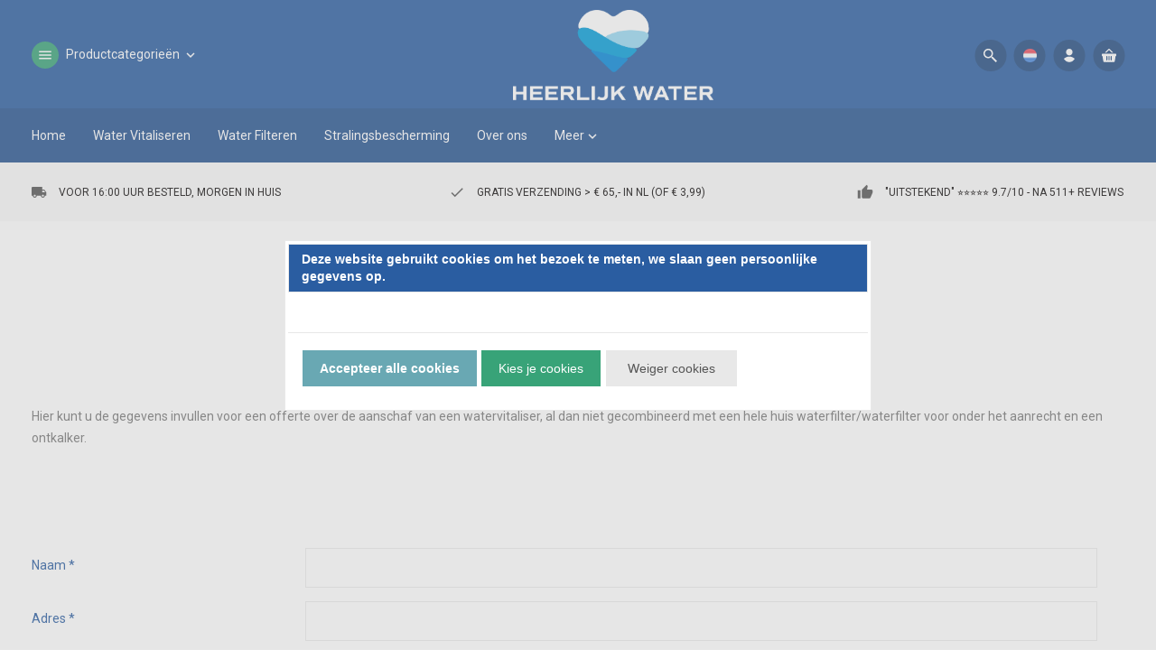

--- FILE ---
content_type: application/javascript
request_url: https://www.heerlijkwater.nl/Files/3/6000/6451/Protom/325252/Scripts.parsed_317.js
body_size: 2386
content:
$(document).ready(function(){var userOS;var userOSver;function getOS(){var ua=navigator.userAgent;var uaindex;if(ua.match(/iPad/i)||ua.match(/iPhone/i)){userOS='iOS';uaindex=ua.indexOf('OS ');if(userOS==='iOS'&&uaindex>-1){userOSver=ua.substr(uaindex+3,3).replace('_','.');if(userOSver<10.2){$('body').addClass('iosOld')}}}}
getOS()});$(window).on('load',function(){$('.c-productimage-more').click(function(){return!1});$('.c-filter-menu').click(function(e){e.stopPropagation();$('#c-filterbar-side').addClass('active')});$('.quantity input').each(function(){var quantity=$(this).val();$(this).closest('.c-order-btn').find('.hook_AddProductToCart').attr('data-quantity',parseFloat(quantity))});$('#c-category-menu').click(function(e){e.stopPropagation();$('.c-menu-wrap').toggleClass('active');$('.c-login-dropdown, .SmallBasketWrapper').removeClass('active')})});$(document).on('ready',function(){$('.expose').click(function(e){if($('#overlay').is(':visible')){$('#overlay').fadeOut(300,function(){$('.expose').css('z-index','1')})}else{$(this).css('z-index','99999');$('#overlay').fadeIn(300)}});$('#overlay').click(function(e){$('#overlay').fadeOut(300,function(){$('.expose').css('z-index','1');$('.search-wrap.mobile svg[name=mobile]').remove()})});$('.search-wrap').click(function(){if($('#HiddenSearchField').hasClass('active')){$('#HiddenSearchField, .search').removeClass('active');$('.search-button').removeAttr('onclick');$('.search-wrap.mobile svg[name=mobile]').remove()}else{$('#HiddenSearchField').focus().addClass('active');$('.search').addClass('active');if($('.search.active .search-button').length<2){$('.search.active .search-button').clone(!0).attr('name','mobile').appendTo('.search-wrap.mobile')}}});$('#HiddenSearchField').on('keyup',function(){if($(this).val()!=''){$('.search-button').attr('onclick',searchUrl)}else{$('.search-button').removeAttr('onclick')}});$('#HiddenSearchField').click(function(e){e.stopPropagation()});$(".Filter-Window > div").each(function(){$(this).addClass("Disabled")});$(".Filter-Window").each(function(){$(this).find('.fa.fa-chevron-down').removeClass('fa fa-chevron-down').addClass('fa fa-chevron-right')});$('.c-menu-title, .mega-menu-btn, .normal-menu-btn, .c-mega-menu').click(function(e){e.stopPropagation();if(!$('.c-mega-menu').hasClass('active')){$('.c-mega-menu').addClass('active')}else{$('.c-mega-menu').removeClass('active')}
if(!$('.c-menu-wrap').hasClass('active')){$('.c-menu-wrap').addClass('active')}else{$('.c-menu-wrap').removeClass('active')}
$('.mega-menu-btn').addClass('change');$('.normal-menu-btn').addClass('change')});$(document).on('click','.link-more',function(e){e.stopPropagation();$('.link-more').find('ul').toggleClass('active')});$(document).on('click','.language',function(e){e.stopPropagation();$('.language').find('ul').toggleClass('active');$('.c-login-dropdown').removeClass('active')});$(document).on('click','.c-nav-lang',function(e){e.stopPropagation();$(this).find('ul').toggleClass('active')});$('.c-filter-close').on('click',function(e){e.stopPropagation();$('#c-filterbar-side').removeClass('active');$('.c-menu-wrap').removeClass('active');$('.c-mega-menu').removeClass('active');$('#overlay').fadeOut(300,function(){$('.expose').css('z-index','1')})});$(document).on('click','.account-dropdown',function(e){e.stopPropagation();$('.c-login-dropdown').toggleClass('active')});$(document).on('click','.c-nav .cart-btn-wrapper',function(e){e.stopPropagation();$('.c-login-dropdown').removeClass('active');$('.SmallBasketWrapper').toggleClass('active')});$(document).on('click','.SmallBasketWrapper.active i',function(e){e.stopPropagation();$('.SmallBasketWrapper.active').removeClass('active')});$(document).on('click','.c-category-more-btn',function(e){e.stopPropagation();$('.menu-main-1.more').toggleClass('active');if($('.menu-main-1.more').hasClass('active')){$('.menu-main-1.more').fadeIn();$('.c-category-more-btn i').html('remove')}else{$('.menu-main-1.more').fadeOut();$('.c-category-more-btn i').html('add')}});$(document).on('click','.c-quantity-btns *',function(e){e.preventDefault()});$(document).on('click','.c-quantity-btns .plus',function(){var quantity=$(this).prev().val();$(this).prev().val(parseFloat(quantity)+1);$(this).closest('.c-order-btn').find('.hook_AddProductToCart').attr('data-quantity',parseFloat(quantity)+1)});$(document).on('click','.c-quantity-btns .minus',function(e){var quantity=$(this).next().val();if(quantity>1){$(this).next().val(parseFloat(quantity)-1);$(this).closest('.c-order-btn').find('.hook_AddProductToCart').attr('data-quantity',parseFloat(quantity)-1)}});$('.quantity input').each(function(){$(this).on('change',function(){var quantity=$(this).val();$(this).closest('.c-order-btn').find('.hook_AddProductToCart').attr('data-quantity',parseFloat(quantity))})});var supportsTouch='ontouchstart' in window||navigator.msMaxTouchPoints;if(supportsTouch){$('#c-category-menu, .c-mega-menu, .c-category').addClass('touch');$('#c-category-menu.touch .material-icons.sub-cat-arrow, .c-mega-menu.touch .material-icons.sub-cat-arrow').click(function(e){e.preventDefault();$(this).parent().parent().find('.c-subcat-1').toggleClass('active')})}
$('#c-category-menu.touch i.material-icons.sub-cat-arrow, .c-mega-menu.touch i.material-icons.sub-cat-arrow, .c-category.touch i.material-icons.sub-cat-arrow').click(function(e){e.preventDefault();e.stopPropagation();if($(this).hasClass('active')){$(this).parent().next().fadeOut();$(this).removeClass('active')}else{$(this).parent().next().fadeIn();$(this).addClass('active')}})});$(document).on('click','#next',function(e){e.preventDefault();e.stopPropagation();var items=$(this).parent().find('.slide').length;if(items!=3){$(this).parent().find('.slide:nth-child(-n+3)').addClass('active')}
var margin=$(this).parent().find('.slide-wrapper').css('marginLeft').replace('px','');var marginNew=margin-60;if($(this).parent().find('.slide:last-child').prev().hasClass('active')&&$(this).parent().find('.slide:last-child').hasClass('center')||$(this).parent().find('.slide:last-child').hasClass('active')&&$(this).parent().find('.slide:last-child').hasClass('center')){$(this).parent().find('.slide-wrapper').css('margin-left','0');$(this).parent().find('.slide.active').removeClass('active');$(this).parent().find('.slide:nth-child(-n+3)').addClass('active');$(this).parent().find('.slide').removeClass('center');$(this).parent().find('.slide:nth-child(1)').addClass('center')}else{if(!$(this).parent().find('.slide:last-child').hasClass('center')&&!$(this).parent().find('.slide:last-child').hasClass('active')&&!$(this).parent().find('.slide:first-child').hasClass('center')){$(this).parent().find('.slide-wrapper').css('margin-left',marginNew+'px')}
$('.slide.active').removeClass('active');$(this).parent().find('.center').addClass('active');$(this).parent().find('.center').prev().addClass('active');$(this).parent().find('.center').next().addClass('active');$(this).parent().find('.slide.active.center').removeClass('center').next().addClass('center')}
var $url=$(this).parent().find('.center img').attr('src').replace('150x150','Large');$(this).closest('.c-product-block').find('.img-product-resize').attr('src',$url);$(this).closest('.c-product-block').find('.canvasphoto').attr('style','background-image:url('+$url+')')});$(document).on('click','#prev',function(e){e.preventDefault();e.stopPropagation();var items=$(this).parent().find('.slide').length;if(items!=3){$(this).parent().find('.slide:nth-child(-n+3)').addClass('active')}
var margin=$(this).parent().find('.slide-wrapper').css('marginLeft').replace('px','');var marginNew=parseInt(margin)+60;var maxWidth=(items-3)*60;if($(this).parent().find('.slide:first-child').hasClass('center')){$(this).parent().find('.slide-wrapper').css('margin-left',-maxWidth+'px');$(this).parent().find('.slide.active').removeClass('active center');$(this).parent().find('.slide:nth-last-child(-n+3)').addClass('active');$(this).parent().find('.slide:nth-last-child(1)').addClass('center')}else{if(margin!=0&&!$(this).parent().find('.slide.active:nth-last-child(1)').hasClass('center')){$(this).parent().find('.slide-wrapper').css('margin-left',marginNew+'px')}
$('.slide.active').removeClass('active');$(this).parent().find('.center').addClass('active');$(this).parent().find('.center').prev().addClass('active');$(this).parent().find('.center').prev().prev().addClass('active');$(this).parent().find('.slide.active.center').removeClass('center').prev().addClass('center')}
var $url=$(this).parent().find('.center img').attr('src').replace('150x150','Large');$(this).closest('.c-product-block').find('.img-product-resize').attr('src',$url);$(this).closest('.c-product-block').find('.canvasphoto').attr('style','background-image:url('+$url+')')});$(document).on('click','.c-product-container .slide',function(e){e.preventDefault();var $url=$(this).find('img').attr('src').replace('150x150','Large');$(this).closest('.c-product-block').find('.img-product-resize').attr('src',$url);$(this).closest('.c-product-block').find('.canvasphoto').attr('style','background-image:url('+$url+')');$(this).closest('.c-product-block').find('.slide').removeClass('center');$(this).addClass('center')});var afterPageReload=$.fn.ContentInitializer();afterPageReload.AfterCategoryFilter(function testHandler(){loadCarousel()});function loadCarousel(){$('.c-product-block').each(function(){if(!$(this).find('.item').hasClass('active')){$(this).find('.c-productimage-more.no-carousel .item:nth-child(1)').addClass('active')}
if(!$(this).find('.slide').hasClass('active')){$('.slide:nth-child(-n+3)').addClass('active')}
if(!$(this).find('.slide').hasClass('center')){$(this).find('.slide.active:nth-child(1)').addClass('center')}});$('.c-product-block .no-carousel .item').on('click',function(e){e.preventDefault();var $url=$(this).find('img').attr('src').replace('150x150','Large');$(this).closest('.c-product-block').find('.img-product-resize').attr('src',$url);$(this).closest('.c-product-block').find('.canvasphoto').attr('style','background-image:url('+$url+')');$(this).closest('.c-product-block').find('.item').removeClass('active');$(this).addClass('active')})}
$(document).click(function(e){if($(e.target).hasClass('c-menu-title')||$(e.target).hasClass('c-mega-menu-dd')||$(e.target).hasClass('mega-menu-btn')||$(e.target).hasClass('form-control-dnc')||$(e.target).not('.close-it, input, .More-Items').parents('.prevent').length){return!1}
if(!$(e.target).parents('.c-filter-content, .c-search-container').length){$('#c-filterbar-side').removeClass('active');$('#overlay').fadeOut(300,function(){$('.expose').css('z-index','1')})}
$('.c-login-dropdown, .SmallBasketWrapper').removeClass('active');$('.c-nav-lang ul, #HiddenSearchField').removeClass('active');$('.link-more ul').removeClass('active');$('.c-mega-menu').removeClass('active');$('.mega-menu-btn').removeClass('change');$('.normal-menu-btn').removeClass('change');$('.c-mega-menu.mobile').removeClass('active');$('#c-category-menu .c-menu-wrap').removeClass('active')});var silver=[{"elementType":"geometry","stylers":[{"color":"#f5f5f5"}]},{"elementType":"labels.icon","stylers":[{"visibility":"off"}]},{"elementType":"labels.text.fill","stylers":[{"color":"#616161"}]},{"elementType":"labels.text.stroke","stylers":[{"color":"#f5f5f5"}]},{"featureType":"administrative.land_parcel","elementType":"labels.text.fill","stylers":[{"color":"#bdbdbd"}]},{"featureType":"poi","elementType":"geometry","stylers":[{"color":"#eeeeee"}]},{"featureType":"poi","elementType":"labels.text.fill","stylers":[{"color":"#757575"}]},{"featureType":"poi.park","elementType":"geometry","stylers":[{"color":"#e5e5e5"}]},{"featureType":"poi.park","elementType":"labels.text.fill","stylers":[{"color":"#9e9e9e"}]},{"featureType":"road","elementType":"geometry","stylers":[{"color":"#ffffff"}]},{"featureType":"road.arterial","elementType":"labels.text.fill","stylers":[{"color":"#757575"}]},{"featureType":"road.highway","elementType":"geometry","stylers":[{"color":"#dadada"}]},{"featureType":"road.highway","elementType":"labels.text.fill","stylers":[{"color":"#616161"}]},{"featureType":"road.local","elementType":"labels.text.fill","stylers":[{"color":"#9e9e9e"}]},{"featureType":"transit.line","elementType":"geometry","stylers":[{"color":"#e5e5e5"}]},{"featureType":"transit.station","elementType":"geometry","stylers":[{"color":"#eeeeee"}]},{"featureType":"water","elementType":"geometry","stylers":[{"color":"#c9c9c9"}]},{"featureType":"water","elementType":"labels.text.fill","stylers":[{"color":"#9e9e9e"}]}];$('#OneTimePopupDialog').find('strong:gt(0)').css({'font-size':'unset','line-height':'unset','vertical-align':'unset','color':'unset'})

--- FILE ---
content_type: text/xml; charset="utf-8"
request_url: https://www.heerlijkwater.nl/website/Includes/AjaxFunctions/WebsiteAjaxHandler.php?Show=WebPage
body_size: 1415
content:
<?xml version="1.0" encoding="utf-8" ?><xjx><cmd n="js"><![CDATA[$("#pageElementContainer").append("                                  <div class=\u0022PageElement PageElement-contact-form\u0022 id=\u0022ModularPageElement_4684145\u0022>                                                                                                                    <div class=\u0022 spacer-l-top spacer-m-bottom container-content\u0022>  <a id=\u0022ContactForm29750\u0022></a>    <form action=\u0022#ContactForm29750\u0022 method=\u0022post\u0022 id=\u0022Mailform_29750\u0022 enctype=\u0022multipart/form-data\u0022 class=\u0022form-horizontal contact-page-form\u0022 role=\u0022form\u0022>         <!-- Type: TEXT -->        <div class=\u0022form-group contact-row-type-text\u0022>      <label class=\u0022col-sm-3 control-label\u0022          for=\u0022Field179365\u0022>Naam  *</label>      <div class=\u0022col-sm-9\u0022>       <input class=\u0022form-control\u0022 type=\u0022text\u0022 id=\u0022Field179365\u0022           name=\u0022Field179365\u0022 value=\u0022\u0022/>      </div>      <div class=\u0022clearfix\u0022></div>     </div>             <!-- Type: TEXT -->        <div class=\u0022form-group contact-row-type-text\u0022>      <label class=\u0022col-sm-3 control-label\u0022          for=\u0022Field179370\u0022>Adres  *</label>      <div class=\u0022col-sm-9\u0022>       <input class=\u0022form-control\u0022 type=\u0022text\u0022 id=\u0022Field179370\u0022           name=\u0022Field179370\u0022 value=\u0022\u0022/>      </div>      <div class=\u0022clearfix\u0022></div>     </div>             <!-- Type: TEXT -->        <div class=\u0022form-group contact-row-type-text\u0022>      <label class=\u0022col-sm-3 control-label\u0022          for=\u0022Field179375\u0022>Postcode  *</label>      <div class=\u0022col-sm-9\u0022>       <input class=\u0022form-control\u0022 type=\u0022text\u0022 id=\u0022Field179375\u0022           name=\u0022Field179375\u0022 value=\u0022\u0022/>      </div>      <div class=\u0022clearfix\u0022></div>     </div>             <!-- Type: TEXT -->        <div class=\u0022form-group contact-row-type-text\u0022>      <label class=\u0022col-sm-3 control-label\u0022          for=\u0022Field179380\u0022>Plaats (i.v.m. waterhardheid/ontkalker) </label>      <div class=\u0022col-sm-9\u0022>       <input class=\u0022form-control\u0022 type=\u0022text\u0022 id=\u0022Field179380\u0022           name=\u0022Field179380\u0022 value=\u0022\u0022/>      </div>      <div class=\u0022clearfix\u0022></div>     </div>             <!-- Type: TEXT -->        <div class=\u0022form-group contact-row-type-text\u0022>      <label class=\u0022col-sm-3 control-label\u0022          for=\u0022Field179385\u0022>Telefoon  *</label>      <div class=\u0022col-sm-9\u0022>       <input class=\u0022form-control\u0022 type=\u0022text\u0022 id=\u0022Field179385\u0022           name=\u0022Field179385\u0022 value=\u0022\u0022/>      </div>      <div class=\u0022clearfix\u0022></div>     </div>             <!-- Type: EMAIL -->        <div class=\u0022form-group contact-row-type-text\u0022>      <label class=\u0022col-sm-3 control-label\u0022          for=\u0022Field179390\u0022>E-mail  *</label>      <div class=\u0022col-sm-9\u0022>       <input class=\u0022form-control\u0022 type=\u0022text\u0022 id=\u0022Field179390\u0022           name=\u0022Field179390\u0022 value=\u0022\u0022/>      </div>      <div class=\u0022clearfix\u0022></div>     </div>             <!-- Type: TEXT -->        <div class=\u0022form-group contact-row-type-text\u0022>      <label class=\u0022col-sm-3 control-label\u0022          for=\u0022Field179400\u0022>Gewenste type leiding-watervitaliser </label>      <div class=\u0022col-sm-9\u0022>       <input class=\u0022form-control\u0022 type=\u0022text\u0022 id=\u0022Field179400\u0022           name=\u0022Field179400\u0022 value=\u0022\u0022/>      </div>      <div class=\u0022clearfix\u0022></div>     </div>             <!-- Type: TEXT -->        <div class=\u0022form-group contact-row-type-text\u0022>      <label class=\u0022col-sm-3 control-label\u0022          for=\u0022Field179405\u0022>Waterfilter voor het hele huis? </label>      <div class=\u0022col-sm-9\u0022>       <input class=\u0022form-control\u0022 type=\u0022text\u0022 id=\u0022Field179405\u0022           name=\u0022Field179405\u0022 value=\u0022\u0022/>      </div>      <div class=\u0022clearfix\u0022></div>     </div>             <!-- Type: TEXT -->        <div class=\u0022form-group contact-row-type-text\u0022>      <label class=\u0022col-sm-3 control-label\u0022          for=\u0022Field3217563\u0022>Keuken inbouw waterfiltersysteem? </label>      <div class=\u0022col-sm-9\u0022>       <input class=\u0022form-control\u0022 type=\u0022text\u0022 id=\u0022Field3217563\u0022           name=\u0022Field3217563\u0022 value=\u0022\u0022/>      </div>      <div class=\u0022clearfix\u0022></div>     </div>             <!-- Type: TEXT -->        <div class=\u0022form-group contact-row-type-text\u0022>      <label class=\u0022col-sm-3 control-label\u0022          for=\u0022Field179410\u0022>Magneet ontkalker? (optioneel) </label>      <div class=\u0022col-sm-9\u0022>       <input class=\u0022form-control\u0022 type=\u0022text\u0022 id=\u0022Field179410\u0022           name=\u0022Field179410\u0022 value=\u0022\u0022/>      </div>      <div class=\u0022clearfix\u0022></div>     </div>             <!-- Type: TEXT -->        <div class=\u0022form-group contact-row-type-text\u0022>      <label class=\u0022col-sm-3 control-label\u0022          for=\u0022Field179415\u0022>Dikte van de waterleiding (15 of 22 mm) in verband met type ontkalker (optioneel) </label>      <div class=\u0022col-sm-9\u0022>       <input class=\u0022form-control\u0022 type=\u0022text\u0022 id=\u0022Field179415\u0022           name=\u0022Field179415\u0022 value=\u0022\u0022/>      </div>      <div class=\u0022clearfix\u0022></div>     </div>             <!-- Type: TEXT -->        <div class=\u0022form-group contact-row-type-text\u0022>      <label class=\u0022col-sm-3 control-label\u0022          for=\u0022Field179425\u0022>Offerte voor andere producten hier in te vullen:  </label>      <div class=\u0022col-sm-9\u0022>       <input class=\u0022form-control\u0022 type=\u0022text\u0022 id=\u0022Field179425\u0022           name=\u0022Field179425\u0022 value=\u0022\u0022/>      </div>      <div class=\u0022clearfix\u0022></div>     </div>             <!-- Type: TEXT -->        <div class=\u0022form-group contact-row-type-text\u0022>      <label class=\u0022col-sm-3 control-label\u0022          for=\u0022Field179430\u0022>Installatie door ons? </label>      <div class=\u0022col-sm-9\u0022>       <input class=\u0022form-control\u0022 type=\u0022text\u0022 id=\u0022Field179430\u0022           name=\u0022Field179430\u0022 value=\u0022\u0022/>      </div>      <div class=\u0022clearfix\u0022></div>     </div>             <input type=\u0022hidden\u0022 name=\u0022ContactFormId\u0022 value=\u002229750\u0022/>    <input type=\u0022hidden\u0022 name=\u0022Mail\u0022 value=\u0022True\u0022/>    <input class=\u0027form-ref\u0027 type=\u0027text\u0027 name=\u0027Contactbfa1546e343cc7e57a3720bf25d8fb6727ee32db\u0027 value=\u0027\u0027 tabindex=\u0027-1\u0027 />       <div class=\u0022form-group spacer-m-top\u0022>    <div class=\u0022col-sm-12 text-right\u0022>            <p class=\u0022content-page-text text-required\u0022>Velden met een * zijn verplicht om in te vullen.</p>       </div>   </div>       <div class=\u0022form-group\u0022 onclick=\u0022$(this).removeAttr(\u0027onclick\u0027); $(\u0027#Mailform_29750\u0027).submit()\u0022>     <div class=\u0022col-sm-12 text-right\u0022>      <span class=\u0022StandardButtonLeft ImportantButtonLeft MailSubmitButtonLeft\u0022></span><span class=\u0022StandardButton ImportantButton MailSubmitButton btn btn-primary\u0022><a>Verzend e-mail</a></span><span class=\u0022StandardButtonRight ImportantButtonRight MailSubmitButtonRight\u0022></span>     </div>    </div>    </form> </div>                                                                                                                                     </div> ");]]></cmd><cmd n="js"><![CDATA[InitProtom(".PageElement:not(:first-child)");]]></cmd><cmd n="js"><![CDATA[$(".slick-slider").css("visibility", "visible"); $(".slick-slider").css("opacity", "1");]]></cmd><cmd n="js">$.fn.ContentInitializer().DoAfterLoadModularPage();</cmd><cmd n="js"><![CDATA[PushViewItemListInfo({"ItemListId":"840165","ItemListName":"Offerte aanvragen ","Items":[]})]]></cmd><cmd n="js"><![CDATA[CSRF.SetToken("220fcb5053c42c03fe0826ef7fc032f92aabee05d216326af436d92efc97aeac")]]></cmd></xjx>